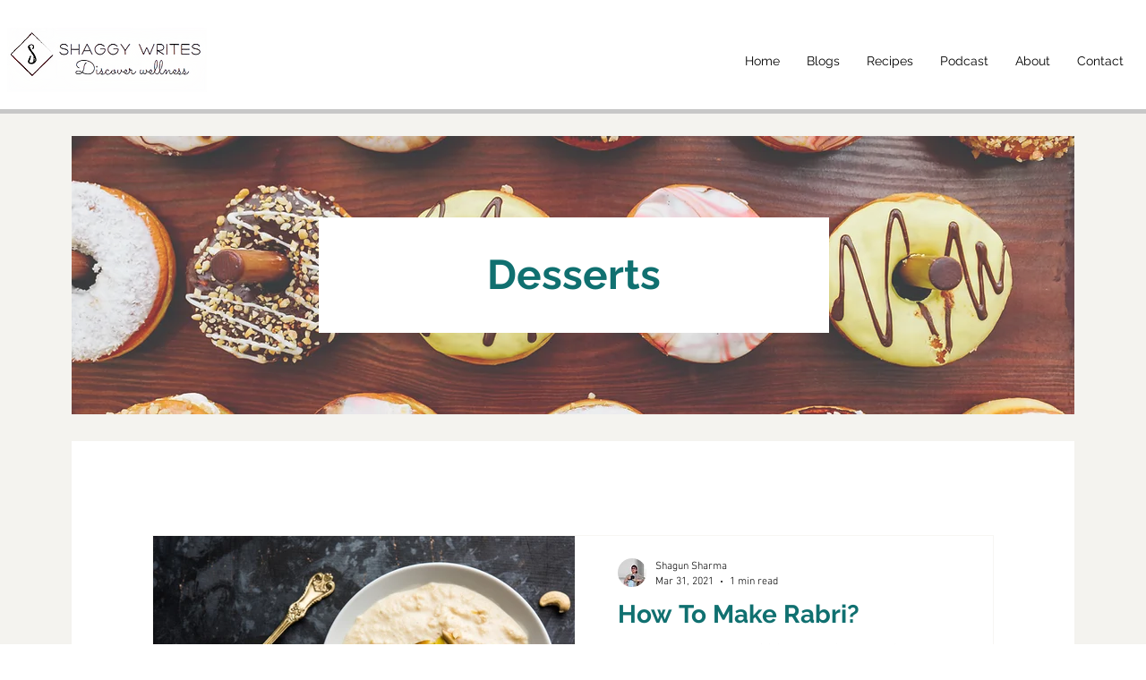

--- FILE ---
content_type: text/html; charset=utf-8
request_url: https://www.google.com/recaptcha/api2/aframe
body_size: 257
content:
<!DOCTYPE HTML><html><head><meta http-equiv="content-type" content="text/html; charset=UTF-8"></head><body><script nonce="iEfDpRA0U7EgQvyvEhdoRQ">/** Anti-fraud and anti-abuse applications only. See google.com/recaptcha */ try{var clients={'sodar':'https://pagead2.googlesyndication.com/pagead/sodar?'};window.addEventListener("message",function(a){try{if(a.source===window.parent){var b=JSON.parse(a.data);var c=clients[b['id']];if(c){var d=document.createElement('img');d.src=c+b['params']+'&rc='+(localStorage.getItem("rc::a")?sessionStorage.getItem("rc::b"):"");window.document.body.appendChild(d);sessionStorage.setItem("rc::e",parseInt(sessionStorage.getItem("rc::e")||0)+1);localStorage.setItem("rc::h",'1768698748063');}}}catch(b){}});window.parent.postMessage("_grecaptcha_ready", "*");}catch(b){}</script></body></html>